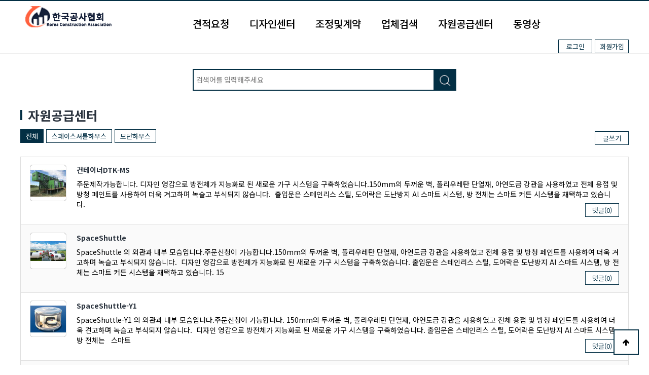

--- FILE ---
content_type: text/html; charset=utf-8
request_url: https://qkr.kr/bbs/board.php?bo_table=free&wr_id=18
body_size: 6134
content:
<!doctype html>
<html lang="ko">
<head>
<meta charset="utf-8">
<meta name="viewport" id="meta_viewport" content="width=device-width,initial-scale=1.0">
<meta name="HandheldFriendly" content="true">
<meta name="format-detection" content="telephone=no">
<meta http-equiv="imagetoolbar" content="no">
<meta http-equiv="X-UA-Compatible" content="IE=edge">
<meta name="description" content="인테리어, 건축건설, 디자이너들의 모임 qkr.kr">
<link rel="shortcut icon" href="https://qkr.kr/favicon.ico">
<link rel="canonical" href="https://qkr.kr">
<meta property="og:type" content="website"> 
<meta property="og:title" content="한국공사그룹 운영자협회 한공협">
<meta property="og:description" content="인테리어, 건축건설, 디자이너들의 모임 qkr.kr">
<meta property="og:image" content="https://qkr.kr/img/logo2023.png">
<meta property="og:url" content="https://qkr.kr/">
<meta name="twitter:card" content="summary">
<meta name="twitter:title" content="한국공사그룹 운영자협회 한공협">
<meta name="twitter:description" content="인테리어, 건축건설, 디자이너들의 모임 qkr.kr">
<meta name="twitter:image" content="https://qkr.kr/">
<meta name="twitter:domain" content="qkr.kr">
<title>한공협 - 한국공사그룹운영자협회 정보포털</title>
<link rel="stylesheet" href="https://www.qkr.kr/theme/basic/css/css.css">
<link rel="stylesheet" href="https://qkr.kr/js/font-awesome/css/font-awesome.min.css?ver=2303229">
<link rel="stylesheet" href="https://qkr.kr/theme/basic/css/default.css?ver=2303229">
<!--[if lte IE 8]>
<script src="https://qkr.kr/js/html5.js"></script>
<![endif]-->
<script>
// 자바스크립트에서 사용하는 전역변수 선언
var g5_url       = "https://qkr.kr";
var g5_bbs_url   = "https://qkr.kr/bbs";
var g5_is_member = "";
var g5_is_admin  = "";
var g5_is_mobile = "";
var g5_bo_table  = "";
var g5_sca       = "";
var g5_editor    = "";
var g5_cookie_domain = "";
</script>

<script src="https://qkr.kr/js/jquery-1.12.4.min.js?ver=2304171"></script>
<script src="https://qkr.kr/js/jquery-migrate-1.4.1.min.js?ver=2304171"></script>
<script src="https://qkr.kr/js/jquery.menu.js?ver=2304171"></script>
<script src="https://qkr.kr/js/common.js?ver=2304171"></script>
<script src="https://qkr.kr/js/wrest.js?ver=2304171"></script>
<script src="https://qkr.kr/js/placeholders.min.js?ver=2304171"></script>
<script src="/js/js.js"></script>
</head>
<body>
<div id="wrap">
	<div class="header">
		<div class="wct clearfix">
			<a href="/" class="logo"><img src="/img/logo2023.png" alt=""></a>
			<ul class="gnb clearfix">
									<li><a href="/bbs/board.php?bo_table=tmenu1">견적요청</a></li>
									<li><a href="/bbs/board.php?bo_table=tmenu2">디자인센터</a></li>
									<li><a href="/bbs/board.php?bo_table=tmenu3">조정및계약</a></li>
									<li><a href="/bbs/board.php?bo_table=tmenu4">업체검색</a></li>
									<li><a href="/bbs/board.php?bo_table=free">자원공급센터</a></li>
									<li><a href="/bbs/board.php?bo_table=video">동영상</a></li>
						</ul><!--gnb-->
			<ul class="login clearfix">
								<li><a href="https://qkr.kr/bbs/login.php">로그인</a></li>
					<li><a href="https://qkr.kr/bbs/register_form.php">회원가입</a></li>
						</ul><!--login-->
			<div class="mobile_menu">
				<a href="javascript:void(0)" class="hb_button">모바일버튼</a>
				<div class="mobile_menu_bg">
					<a href="javascript:void(0)" class="menu_close">메뉴닫기</a>
					<ul>
												<li><a href="/bbs/board.php?bo_table=tmenu1">견적요청</a></li>
												<li><a href="/bbs/board.php?bo_table=tmenu2">디자인센터</a></li>
												<li><a href="/bbs/board.php?bo_table=tmenu3">조정및계약</a></li>
												<li><a href="/bbs/board.php?bo_table=tmenu4">업체검색</a></li>
												<li><a href="/bbs/board.php?bo_table=free">자원공급센터</a></li>
												<li><a href="/bbs/board.php?bo_table=video">동영상</a></li>
												<li><a href="https://qkr.kr/bbs/login.php">로그인</a></li>
							<li><a href="https://qkr.kr/bbs/register_form.php">회원가입</a></li>
										</ul>
				</div><!--mobile_menu_bg-->
			</div><!--mobile_menu-->
		</div><!--class="wct"-->
	</div><!--class="header"-->

	<div class="search_div">
		<form name="fsearchbox" method="get" action="https://qkr.kr/bbs/search.php" onsubmit="return fsearchbox_submit(this);" class="search_c1">
			<input type="hidden" name="sfl" value="wr_subject||wr_content">
			<input type="hidden" name="sop" value="and">
			<input type="text" name="stx" id="sch_stx" maxlength="20" placeholder="검색어를 입력해주세요">
			<a href="javascript:void(0)" class="text_hide">X</a>
			<a href="javascript:void(0)" class="sch_submit">검색</a>
		</form>
		<script>
			function fsearchbox_submit(f)
			{
				var stx = f.stx.value.trim();
				if (stx.length < 2) {
					alert("검색어는 두글자 이상 입력하십시오.");
					f.stx.select();
					f.stx.focus();
					return false;
				}

				// 검색에 많은 부하가 걸리는 경우 이 주석을 제거하세요.
				var cnt = 0;
				for (var i = 0; i < stx.length; i++) {
					if (stx.charAt(i) == ' ')
						cnt++;
				}

				if (cnt > 1) {
					alert("빠른 검색을 위하여 검색어에 공백은 한개만 입력할 수 있습니다.");
					f.stx.select();
					f.stx.focus();
					return false;
				}
				f.stx.value = stx;

				return true;
			}
		</script>
	</div><!--search_div-->
<script>
alert("글이 존재하지 않습니다.\n\n글이 삭제되었거나 이동된 경우입니다.");
document.location.replace("https://qkr.kr/bbs/board.php?bo_table=free");
</script>

<noscript>
<div id="validation_check">
    <h1>다음 항목에 오류가 있습니다.</h1>
    <p class="cbg">
        글이 존재하지 않습니다.<br><br>글이 삭제되었거나 이동된 경우입니다.    </p>
        <div class="btn_confirm">
        <a href="https://qkr.kr/bbs/board.php?bo_table=free">돌아가기</a>
    </div>
    
</div>
</noscript>


</body>
</html>


--- FILE ---
content_type: text/html; charset=utf-8
request_url: https://qkr.kr/bbs/board.php?bo_table=free
body_size: 21883
content:
<!doctype html>
<html lang="ko">
<head>
<meta charset="utf-8">
<meta name="viewport" id="meta_viewport" content="width=device-width,initial-scale=1.0">
<meta name="HandheldFriendly" content="true">
<meta name="format-detection" content="telephone=no">
<meta http-equiv="imagetoolbar" content="no">
<meta http-equiv="X-UA-Compatible" content="IE=edge">
<meta name="description" content="인테리어, 건축건설, 디자이너들의 모임 qkr.kr">
<link rel="shortcut icon" href="https://qkr.kr/favicon.ico">
<link rel="canonical" href="https://qkr.kr">
<meta property="og:type" content="website"> 
<meta property="og:title" content="한국공사그룹 운영자협회 한공협">
<meta property="og:description" content="인테리어, 건축건설, 디자이너들의 모임 qkr.kr">
<meta property="og:image" content="https://qkr.kr/img/logo2023.png">
<meta property="og:url" content="https://qkr.kr/">
<meta name="twitter:card" content="summary">
<meta name="twitter:title" content="한국공사그룹 운영자협회 한공협">
<meta name="twitter:description" content="인테리어, 건축건설, 디자이너들의 모임 qkr.kr">
<meta name="twitter:image" content="https://qkr.kr/">
<meta name="twitter:domain" content="qkr.kr">
<title>한공협 - 한국공사그룹운영자협회 정보포털</title>
<link rel="stylesheet" href="https://www.qkr.kr/theme/basic/css/css.css">
<link rel="stylesheet" href="https://qkr.kr/js/font-awesome/css/font-awesome.min.css?ver=2303229">
<link rel="stylesheet" href="https://qkr.kr/skin/board/qa/style.css?ver=2303229">
<link rel="stylesheet" href="https://qkr.kr/theme/basic/css/default.css?ver=2303229">
<!--[if lte IE 8]>
<script src="https://qkr.kr/js/html5.js"></script>
<![endif]-->
<script>
// 자바스크립트에서 사용하는 전역변수 선언
var g5_url       = "https://qkr.kr";
var g5_bbs_url   = "https://qkr.kr/bbs";
var g5_is_member = "";
var g5_is_admin  = "";
var g5_is_mobile = "";
var g5_bo_table  = "free";
var g5_sca       = "";
var g5_editor    = "";
var g5_cookie_domain = "";
</script>

<script src="https://qkr.kr/js/jquery-1.12.4.min.js?ver=2304171"></script>
<script src="https://qkr.kr/js/jquery-migrate-1.4.1.min.js?ver=2304171"></script>
<script src="https://qkr.kr/js/jquery.menu.js?ver=2304171"></script>
<script src="https://qkr.kr/js/common.js?ver=2304171"></script>
<script src="https://qkr.kr/js/wrest.js?ver=2304171"></script>
<script src="https://qkr.kr/js/placeholders.min.js?ver=2304171"></script>
<script src="/js/js.js"></script>
</head>
<body>
<div id="wrap">
	<div class="header">
		<div class="wct clearfix">
			<a href="/" class="logo"><img src="/img/logo2023.png" alt=""></a>
			<ul class="gnb clearfix">
									<li><a href="/bbs/board.php?bo_table=tmenu1">견적요청</a></li>
									<li><a href="/bbs/board.php?bo_table=tmenu2">디자인센터</a></li>
									<li><a href="/bbs/board.php?bo_table=tmenu3">조정및계약</a></li>
									<li><a href="/bbs/board.php?bo_table=tmenu4">업체검색</a></li>
									<li><a href="/bbs/board.php?bo_table=free">자원공급센터</a></li>
									<li><a href="/bbs/board.php?bo_table=video">동영상</a></li>
						</ul><!--gnb-->
			<ul class="login clearfix">
								<li><a href="https://qkr.kr/bbs/login.php">로그인</a></li>
					<li><a href="https://qkr.kr/bbs/register_form.php">회원가입</a></li>
						</ul><!--login-->
			<div class="mobile_menu">
				<a href="javascript:void(0)" class="hb_button">모바일버튼</a>
				<div class="mobile_menu_bg">
					<a href="javascript:void(0)" class="menu_close">메뉴닫기</a>
					<ul>
												<li><a href="/bbs/board.php?bo_table=tmenu1">견적요청</a></li>
												<li><a href="/bbs/board.php?bo_table=tmenu2">디자인센터</a></li>
												<li><a href="/bbs/board.php?bo_table=tmenu3">조정및계약</a></li>
												<li><a href="/bbs/board.php?bo_table=tmenu4">업체검색</a></li>
												<li><a href="/bbs/board.php?bo_table=free">자원공급센터</a></li>
												<li><a href="/bbs/board.php?bo_table=video">동영상</a></li>
												<li><a href="https://qkr.kr/bbs/login.php">로그인</a></li>
							<li><a href="https://qkr.kr/bbs/register_form.php">회원가입</a></li>
										</ul>
				</div><!--mobile_menu_bg-->
			</div><!--mobile_menu-->
		</div><!--class="wct"-->
	</div><!--class="header"-->

	<div class="search_div">
		<form name="fsearchbox" method="get" action="https://qkr.kr/bbs/search.php" onsubmit="return fsearchbox_submit(this);" class="search_c1">
			<input type="hidden" name="sfl" value="wr_subject||wr_content">
			<input type="hidden" name="sop" value="and">
			<input type="text" name="stx" id="sch_stx" maxlength="20" placeholder="검색어를 입력해주세요">
			<a href="javascript:void(0)" class="text_hide">X</a>
			<a href="javascript:void(0)" class="sch_submit">검색</a>
		</form>
		<script>
			function fsearchbox_submit(f)
			{
				var stx = f.stx.value.trim();
				if (stx.length < 2) {
					alert("검색어는 두글자 이상 입력하십시오.");
					f.stx.select();
					f.stx.focus();
					return false;
				}

				// 검색에 많은 부하가 걸리는 경우 이 주석을 제거하세요.
				var cnt = 0;
				for (var i = 0; i < stx.length; i++) {
					if (stx.charAt(i) == ' ')
						cnt++;
				}

				if (cnt > 1) {
					alert("빠른 검색을 위하여 검색어에 공백은 한개만 입력할 수 있습니다.");
					f.stx.select();
					f.stx.focus();
					return false;
				}
				f.stx.value = stx;

				return true;
			}
		</script>
	</div><!--search_div--><!-- 게시판 목록 시작 { -->
<div class="content wct clearfix">
	<div class="page_left">
		<h2 class="sub_lf_tt">자원공급센터</h2>
						<ul class="left_menu">
					<li><a href="https://qkr.kr/bbs/board.php?bo_table=free" id="bo_cate_on">전체</a></li><li><a href="https://qkr.kr/bbs/board.php?bo_table=free&amp;sca=%EC%8A%A4%ED%8E%98%EC%9D%B4%EC%8A%A4%EC%85%94%ED%8B%80%ED%95%98%EC%9A%B0%EC%8A%A4">스페이스셔틀하우스</a></li><li><a href="https://qkr.kr/bbs/board.php?bo_table=free&amp;sca=%EB%AA%A8%EB%8D%98%ED%95%98%EC%9A%B0%EC%8A%A4">모던하우스</a></li>				</ul>
			</div><!--page_left-->
	<div class="page_right">
		<h2 class="bd_tt">전체</h2>
		<p class="wrp"><a href="" class="write_button">글쓰기</a></p>
				<ul class="bd_list">
						<li>
					<a href="https://qkr.kr/bbs/board.php?bo_table=free&amp;wr_id=14" class="clearfix">
						<span class="bd_cate">댓글(0)</span>
						<span class="bd_img"><img src="https://qkr.kr/data/editor/2308/thumb-a16a52f10ef0ea43910b32c568fc0953_1692940867_7304_70x70.jpg" alt=""></span>						<div class="bd_ct">
							<h4 class="bdtt">
															컨테이너DTK-MS							</h4>
							<p class="p1 p11">주문제작가능합니다.&nbsp;디자인 영감으로 방전체가 지능화로 된 새로운 가구 시스템을 구축하였습니다.150mm의 두꺼운 벽, 폴리우레탄 단열재, 아연도금 강관을 사용하였고 전체 용접 및 방청 페인트를 사용하여 더욱 겨고하며 녹슬고 부식되지 않습니다.&nbsp;&nbsp;출입문은 스테인리스 스틸, 도어락은 도난방지 Al 스마트 시스템, 방 전체는 스마트 커튼 시스템을 채택하고 있습니다.&nbsp;</p>
						</div>
					</a>
				</li>
						<li>
					<a href="https://qkr.kr/bbs/board.php?bo_table=free&amp;wr_id=12" class="clearfix">
						<span class="bd_cate">댓글(0)</span>
						<span class="bd_img"><img src="https://qkr.kr/data/editor/2308/thumb-d7a1023b3c03db5720675f76f5a9d0c6_1692928432_4726_70x70.jpg" alt=""></span>						<div class="bd_ct">
							<h4 class="bdtt">
															SpaceShuttle							</h4>
							<p class="p1 p11">SpaceShuttle 의 외관과 내부 모습입니다.주문신청이 가능합니다.150mm의 두꺼운 벽, 폴리우레탄 단열재, 아연도금 강관을 사용하였고 전체 용접 및 방청 페인트를 사용하여 더욱 겨고하며 녹슬고 부식되지 않습니다.&nbsp;&nbsp;디자인 영감으로 방전체가 지능화로 된 새로운 가구 시스템을 구축하였습니다.&nbsp;출입문은 스테인리스 스틸, 도어락은 도난방지 Al 스마트 시스템, 방 전체는 스마트 커튼 시스템을 채택하고 있습니다.&nbsp;15</p>
						</div>
					</a>
				</li>
						<li>
					<a href="https://qkr.kr/bbs/board.php?bo_table=free&amp;wr_id=11" class="clearfix">
						<span class="bd_cate">댓글(0)</span>
						<span class="bd_img"><img src="https://qkr.kr/data/editor/2308/thumb-d7a1023b3c03db5720675f76f5a9d0c6_1692928110_9585_70x70.jpg" alt=""></span>						<div class="bd_ct">
							<h4 class="bdtt">
															SpaceShuttle-Y1							</h4>
							<p class="p1 p11">SpaceShuttle-Y1 의 외관과 내부 모습입니다.주문신청이 가능합니다.&nbsp;150mm의 두꺼운 벽, 폴리우레탄 단열재, 아연도금 강관을 사용하였고 전체 용접 및 방청 페인트를&nbsp;사용하여 더욱 견고하며 녹슬고 부식되지 않습니다.&nbsp;&nbsp;디자인 영감으로 방전체가 지능화로 된 새로운 가구 시스템을 구축하였습니다.&nbsp;출입문은 스테인리스 스틸, 도어락은 도난방지 Al 스마트 시스템, 방 전체는&nbsp;&nbsp; 스마트 </p>
						</div>
					</a>
				</li>
						<li>
					<a href="https://qkr.kr/bbs/board.php?bo_table=free&amp;wr_id=10" class="clearfix">
						<span class="bd_cate">댓글(0)</span>
						<span class="bd_img"><img src="https://qkr.kr/data/editor/2308/thumb-a16a52f10ef0ea43910b32c568fc0953_1692927432_6617_70x70.jpg" alt=""></span>						<div class="bd_ct">
							<h4 class="bdtt">
															SpaceShuttle-GX5							</h4>
							<p class="p1 p11">SpaceShuttle-GX5 의 외관과 내부 모습입니다.주문신청이 가능합니다.&nbsp;&nbsp;디자인 영감으로 방전체가 지능화로 된 새로운 가구 시스템을 구축하였습니다.&nbsp;출입문은 스테인리스 스틸, 도어락은 도난방지 Al 스마트 시스템, 방 전체는&nbsp;&nbsp; 스마트 커튼 시스템을 채택하고 있습니다.&nbsp;150mm의 두꺼운 벽, 폴리우레탄 단열재, 아연도금 강관을 사용하였고&nbsp;전체 용접 및 방청 페인트를&nbsp;사용하</p>
						</div>
					</a>
				</li>
						<li>
					<a href="https://qkr.kr/bbs/board.php?bo_table=free&amp;wr_id=9" class="clearfix">
						<span class="bd_cate">댓글(0)</span>
						<span class="bd_img"><img src="https://qkr.kr/data/editor/2308/thumb-fccb4fff36f4230403a62487ea7741ea_1692687151_4553_70x70.jpg" alt=""></span>						<div class="bd_ct">
							<h4 class="bdtt">
															애플하우스-A6							</h4>
							<p class="p1 p11">주문신청이 가능합니다.&nbsp;&nbsp;출입문은 스테인리스 스틸, 도어락은 도난방지 Al 스마트 시스템, 방 전체는&nbsp;&nbsp; 스마트 커튼 시스템을 채택하고 있습니다.&nbsp;150mm의 두꺼운 벽, 폴리우레탄 단열재, 아연도금 강관을 사용하였고&nbsp;전체 용접 및 방청 페인트를&nbsp;사용하여 더욱 견고하며 녹슬고 부식되지 않습니다.디자인 감으로 방전체가 지능화로 된 새로운 가구 시스템을 구축하였습니다.&nbsp;</p>
						</div>
					</a>
				</li>
						<li>
					<a href="https://qkr.kr/bbs/board.php?bo_table=free&amp;wr_id=8" class="clearfix">
						<span class="bd_cate">댓글(0)</span>
						<span class="bd_img"><img src="https://qkr.kr/data/editor/2308/thumb-fccb4fff36f4230403a62487ea7741ea_1692686421_6932_70x70.jpg" alt=""></span>						<div class="bd_ct">
							<h4 class="bdtt">
															애플하우스-A9							</h4>
							<p class="p1 p11">주문신청이 가능합니다.&nbsp;방음, 단열, 보온, 내방풍, 내진, 등 안전설계를 했습니다.플로어 윈도우는 강화 중공 유리로 별하늘에 있는&nbsp;꿈의 체험을 실현하였습니다.&nbsp;디자인 영감으로 방전체가 지능화로 된 새로운 가구&nbsp;시스템을 구축하였습니다.150mm의 두꺼운 벽, 폴리우레탄 단열재, 아연도금 강관을 사용하였고 전체 용접 및&nbsp;방청 페인트를 사용하여 더욱 겨고하며 녹슬고 부식되지 않습니다.&nbsp;&nbsp;출입문은</p>
						</div>
					</a>
				</li>
						<li>
					<a href="https://qkr.kr/bbs/board.php?bo_table=free&amp;wr_id=7" class="clearfix">
						<span class="bd_cate">댓글(0)</span>
						<span class="bd_img"><img src="https://qkr.kr/data/editor/2308/thumb-fccb4fff36f4230403a62487ea7741ea_1692686078_5058_70x70.jpg" alt=""></span>						<div class="bd_ct">
							<h4 class="bdtt">
															애플하우스-A12							</h4>
							<p class="p1 p11">주문신청이 가능합니다.&nbsp;&nbsp;방음, 단열, 보온, 내방풍, 내진, 등 안전설계를 했습니다.플로어 윈도우는 강화 중공 유리로 별하늘에 있는&nbsp;꿈의 체험을 실현하였습니다.&nbsp;디자인 영감으로 방전체가 지능화로 된 새로운 가구&nbsp;시스템을 구축하였습니다.150mm의 두꺼운 벽, 폴리우레탄 단열재, 아연도금 강관을 사용하였고 전체 용접 및&nbsp;방청 페인트를 사용하여 더욱 겨고하며 녹슬고 부식되지 않습니다.&nbsp;&nbs</p>
						</div>
					</a>
				</li>
						<li>
					<a href="https://qkr.kr/bbs/board.php?bo_table=free&amp;wr_id=6" class="clearfix">
						<span class="bd_cate">댓글(0)</span>
						<span class="bd_img"><img src="https://qkr.kr/data/editor/2308/thumb-fccb4fff36f4230403a62487ea7741ea_1692675107_4311_70x70.jpg" alt=""></span>						<div class="bd_ct">
							<h4 class="bdtt">
															인기짱-스페이스셔틀하우스							</h4>
							<p class="p1 p11">270° 파노라마 플로어 윈도우는 강화 중공 유리로 별하늘에 있는 꿈의 체험을 실현하였습니다.&nbsp;과학기술 지능으로 제작한 모델은 과학기술과 우주선을 디자인 영감으로 방전체가 지능화로 된 새로운 가구 시스템을 구축하였습니다.&nbsp;방음, 단열, 보온, 내풍, 내진&nbsp;사용수명이 50년에 이르며 150mm의 두꺼운 벽, 폴리우레탄 단열재, 아연도금 강관을 사용하였고 전체 용접 및 방청 페인트를 사용하여 더욱 겨고하며 녹슬고 부식되지 않습니다</p>
						</div>
					</a>
				</li>
						<li>
					<a href="https://qkr.kr/bbs/board.php?bo_table=free&amp;wr_id=5" class="clearfix">
						<span class="bd_cate">댓글(0)</span>
						<span class="bd_img"><img src="https://qkr.kr/data/editor/2308/thumb-fccb4fff36f4230403a62487ea7741ea_1692674284_7151_70x70.jpg" alt=""></span>						<div class="bd_ct">
							<h4 class="bdtt">
															SpaceShuttle-Y5							</h4>
							<p class="p1 p11">SpaceShuttle-Y7 의 외관과 내부 모습입니다.주문신청이 가능합니다.&nbsp;설치하는 지역에 맞게,&nbsp; &nbsp;방음, 단열, 보온, 내방풍, 내진, 등 안전설계를 했습니다.플로어 윈도우는 강화 중공 유리로 별하늘에 있는&nbsp;꿈의 체험을 실현하였습니다.&nbsp;디자인 영감으로 방전체가 지능화로 된 새로운 가구&nbsp;시스템을 구축하였습니다.150mm의 두꺼운 벽, 폴리우레탄 단열재, 아연도금 강관을 사용하였고 전체 용접 및&</p>
						</div>
					</a>
				</li>
						<li>
					<a href="https://qkr.kr/bbs/board.php?bo_table=free&amp;wr_id=4" class="clearfix">
						<span class="bd_cate">댓글(0)</span>
						<span class="bd_img"><img src="https://qkr.kr/data/editor/2308/thumb-01361ccbbd82f917fdf2b3e860e49e57_1692611843_2766_70x70.jpg" alt=""></span>						<div class="bd_ct">
							<h4 class="bdtt">
															SpaceShuttle-Y7							</h4>
							<p class="p1 p11">SpaceShuttle-Y7&nbsp;의 외관과 내부 모습입니다.&nbsp;주문신청이 가능합니다.150mm의 두꺼운 벽, 폴리우레탄 단열재, 아연도금 강관을 사용하였고 전체 용접 및&nbsp;방청 페인트를 사용하여 더욱 겨고하며 녹슬고 부식되지 않습니다.&nbsp;&nbsp;출입문은 스테인리스 스틸, 도어락은 도난방지 Al 스마트 시스템,&nbsp;방 전체는 스마트 커튼 시스템을 채택하고 있습니다.&nbsp;&nbsp;설치하는 지역에 맞게,&nbsp; </p>
						</div>
					</a>
				</li>
						<li>
					<a href="https://qkr.kr/bbs/board.php?bo_table=free&amp;wr_id=3" class="clearfix">
						<span class="bd_cate">댓글(0)</span>
						<span class="bd_img"><img src="https://qkr.kr/data/editor/2308/thumb-01361ccbbd82f917fdf2b3e860e49e57_1692610940_5573_70x70.jpg" alt=""></span>						<div class="bd_ct">
							<h4 class="bdtt">
															SpaceShuttle-Z5							</h4>
							<p class="p1 p11">SpaceShuttle-Z5 외관과 내부 모습입니다.주문신청이 가능합니다.&nbsp;150mm의 두꺼운 벽, 폴리우레탄 단열재, 아연도금 강관을 사용하였고 전체 용접 및&nbsp;방청 페인트를 사용하여 더욱 겨고하며 녹슬고 부식되지 않습니다.&nbsp;&nbsp;출입문은 스테인리스 스틸, 도어락은 도난방지 Al 스마트 시스템,&nbsp;방 전체는 스마트 커튼 시스템을 채택하고 있습니다.&nbsp;&nbsp;설치하는 지역에 맞게,&nbsp; &nbsp;방</p>
						</div>
					</a>
				</li>
						<li>
					<a href="https://qkr.kr/bbs/board.php?bo_table=free&amp;wr_id=2" class="clearfix">
						<span class="bd_cate">댓글(0)</span>
						<span class="bd_img"><img src="https://qkr.kr/data/editor/2308/thumb-01361ccbbd82f917fdf2b3e860e49e57_1692602280_9948_70x70.png" alt=""></span>						<div class="bd_ct">
							<h4 class="bdtt">
															SpaceShuttle-Z7							</h4>
							<p class="p1 p11">SpaceShuttle-Z7 의 외관과 내부 모습입니다.주문신청이 가능합니다..플로어 윈도우는 강화 중공 유리로 별하늘에 있는&nbsp;꿈의 체험을 실현하였습니다.150mm의 두꺼운 벽, 폴리우레탄 단열재, 아연도금 강관을 사용하였고 전체 용접 및&nbsp;방청 페인트를 사용하여 더욱 겨고하며 녹슬고 부식되지 않습니다.&nbsp;&nbsp;출입문은 스테인리스 스틸, 도어락은 도난방지 Al 스마트 시스템,&nbsp;방 전체는 스마트 커튼 시스템을 채택하고</p>
						</div>
					</a>
				</li>
				</ul>
	</div><!--page_right-->
</div>
<!-- 페이지 -->
<div class="page_box wct">
	</div>
<!-- 페이지 -->	<!--
	<div class="footer">
		<div class="wct clearfix">
			<p class="ft_logo"><img src="/img/logo2023.png" alt=""></p>
			<div class="finfo1">
				<p class="p1 p3">상호명 : 한국 공사그룹 운영자협회</p>
				<p class="p1">서울센터 : 서울특별시 강남구 영동대로 602, 6층 G191 (삼성동 미켈란 107)</p>
				<p class="p1">안양센터 : 경기도 안양시 만안구 예술공원로 79 (대산빌딩 4층)</p>
				<p class="p1 p3">사업자등록번호 : 208-82-69346</p>
				<p class="p1 p3">대표이사 : 이 재 천</p>
				<p class="p1">이메일 : qkr@qkr.kr</p>
			</div>
			<div class="tell">
				<p class="p1">상담 문의 : 24시간</p>
				<p class="p2">대표 전화 : 1600-1102</p>
				<p class="p2">서울 강남 : 02-555-5548</p>
				<p class="p2">서울 서부 : 02-761-0700</p>
				<p class="p2">경기 남부 : 031-473-0077</p>
				<p class="p2">경기 서부 : 031-901-1996</p>
				<p class="p2">인천 부천 : 032-761-0702</p>
			</div>
		</div>
	</div>
	-->
	<div class="ft2024">
		<div class="wct clearfix">
			<p class="phone1">1600-1102</p>
			<p class="p1">24시간</p>
			<ul class="list1 clearfix">
				<li><a href="">이용약관</a></li>
				<li><a href="">개인정보처리방침</a></li>
				<li><a href="">위치기반 서비스 이용약관</a></li>
				<li><a href="">사업자 정보확인</a></li>
			</ul>
			<p class="p2">한국공사그룹운영자협회는 통신판매중개자로서 통신판매의 당사자가 아니며 개별 판매자가 제공하는 서비스에 대한 이행, 계약사항 등과 관련한 의무와 책임은 거래당사자에게 있습니다.</p>
			<p class="p2 p3 p5">상호명: 한국 공사그룹 운영자협회</p>
			<p class="p2 p3">서울센터: 서울특별시 강남구 영동대로 602, 6층 G191 (삼성동 미켈란 107)</p>
			<p class="p2 p3">안양센터: 경기도 안양시 만안구 예술공원로 79 (대산빌딩 4층)</p>
			<p class="p2 p3">사업자등록번호: 208-82-69346</p>
			<p class="p2 p3">대표이사: 이 재 천</p>
			<p class="p2 p3">이메일: qkr@qkr.kr</p>
			<div class="right">
				<p class="p4">대표 전화 : 1600-1102</p>
				<p class="p4">서울 강남 : 02-555-5548</p>
				<p class="p4">서울 서부 : 02-761-0700</p>
				<p class="p4">경기 남부 : 031-473-0077</p>
				<p class="p4">경기 서부 : 031-901-1996</p>
				<p class="p4">인천 부천 : 032-761-0702</p>

				<ul class="sns clearfix">
					<li><a href=""><img src="/img/icon-footer-sns-facebook.svg" alt=""></a></li>
					<li><a href=""><img src="/img/icon-footer-sns-instagram.svg" alt=""></a></li>
					<li><a href=""><img src="/img/icon-footer-sns-naverblog.svg" alt=""></a></li>
					<li><a href=""><img src="/img/icon-footer-sns-naverpost.svg" alt=""></a></li>
					<li><a href=""><img src="/img/icon-footer-sns-tistory.svg" alt=""></a></li>
				</ul>
			</div>
		</div>
	</div>

</div><!--id="wrap"-->

<button type="button" id="top_btn">
	<i class="fa fa-arrow-up" aria-hidden="true"></i><span class="sound_only">상단으로</span>
</button>
<script>
$(function() {
	$("#top_btn").on("click", function() {
		$("html, body").animate({scrollTop:0}, '500');
		return false;
	});
});
</script>


</body>
</html>

<!-- 사용스킨 : qa -->


--- FILE ---
content_type: text/css
request_url: https://www.qkr.kr/theme/basic/css/css.css
body_size: 16480
content:
@import url('https://fonts.googleapis.com/css2?family=Noto+Sans+KR:wght@100;300;400;500;700;900&display=swap');
*{margin: 0;padding: 0;text-decoration: none;list-style: none; font-family: 'Noto Sans KR', sans-serif; font-size: 14px; font-weight : 400; color : #000;}
body{background: #fff;}
.header{border-top: 2px solid #032f44; border-bottom: 1px solid #eee;}
.wct, #bo_w{width: 1500px; margin: 0 auto;}
.clearfix:after{content: ''; display: block; font-size: 0px; line-height: 0px; height: 0px; overflow: hidden; clear: both;}
img{vertical-align: middle;}


.pdt20{padding-top: 20px;}

#wrap{width: 100%; min-width: 1500px;}
/*.logo{display: block; line-height: 100%; font-size: 16px; font-weight: 700; text-align: right; color: #032f44; padding: 20px 0px 0px 75px; margin-bottom: 10px; float: left; background: url('/logo.png') no-repeat left bottom;}*/
.logo{display: block; float: left; padding: 10px; font-size: 0px; overflow: hidden;}
.logo img{width: 100%;}
.gnb{float: left; margin: 30px 0px 12px 150px;}
.gnb > li{float: left; margin-right: 40px;}
.gnb > li > a{font-size: 20px; font-weight: 500;}
.login{float: right; margin-top: 5px;}
.login > li{float: left; margin-left: 5px;}
.login > li a{display: block; text-align: center; width: 65px; height: 25px; line-height: 25px; border: 1px solid #032f44; color: #032f44; font-size: 13px;}
.login > li a.resister{color: red;}

.header .wct{position: relative;}
.header .mobile_menu{position: absolute; right: 0px; top: 21px; display: none;}
.hb_button{display: block; overflow: hidden; line-height: 0px; font-size: 0px; width: 18px; height: 16px; background: url('/img/momenu.png') no-repeat 0 0;}

.mobile_menu_bg{position: fixed; left: 0px; top: 0px; width: 100%; min-height: 100%; background: url('/img/mmn_bg.png') repeat 0 0; z-index: 99; display: none;}
.menu_close{display: block; position: fixed; left: 0px; top: 5px; z-index: 999; width: 32px; height: 32px; font-size: 0px; line-height: 0px; overflow: hidden; background: url('/img/moclose.png') no-repeat 0 0;}
.mobile_menu_bg ul{padding-right: 3%; padding-top: 25px;}
.mobile_menu_bg ul li{text-align: right;}
.mobile_menu_bg ul li a{color: yellow; font-size: 20px; display: block; margin: 5px 0px;}

.search_div{margin: 30px auto 0; width: 520px; box-sizing: border-box; border: 2px solid #032f44; padding-right: 43px; background: #fff; position: relative;}
.search_div #sch_stx{display: block; border: 0px; outline: none; width: 100%; height: 39px; line-height: 39px; box-sizing: border-box; padding: 5px;}
.sch_submit{display: block; font-size: 0px; line-height: 0px; overflow: hidden; width: 43px; height: 41px; background: url('/img/sbutton.gif') no-repeat 0 0; position: absolute; right: 0px; top: 0px;}
.text_hide{display: none;}

.content, .register{padding-top: 30px;}

.info_list{border-top: 1px solid #dfdfdf;}
.info_list li{border: 1px solid #dfdfdf; border-top: 0px; padding: 7px 18px;}
.info_list li:nth-child(even){background: #fafafa;}
.info_list li a{display: block; position: relative;}
.info_list li .p1{font-size: 14px; color: #29323d; line-height: 20px; white-space: nowrap; text-overflow: ellipsis; overflow: hidden; font-weight: 700; margin-bottom: 8px;}
.info_list li .p2{font-size: 13px; color: #555; line-height: 130%; padding: 0px 80px 0px 0px; overflow: hidden; height: 80px;}
.info_list li .p3{text-align: center; position: absolute; top: 30px; right: 0px;}
.info_list li .p3 img{border-radius: 5px; overflow: hidden; width: 70px; height: 70px;}
.info_list li .p4{font-size: 13px; color: #666;}
.info_box{float: left; width: calc(50% - 20px); position: relative; margin-bottom: 20px;}
.video_box{position: relative; margin-bottom: 20px;}
.info_box:nth-child(even){float: right;}
.main_tt{font-size: 17px; color: #383838; padding-left: 15px; background: url('/img/tt_bg.gif') no-repeat 0px 6px; font-weight: 700; margin-bottom: 20px;}
.more_link{display: block; box-sizing: border-box; width: 75px; height: 28px; line-height: 28px; padding-left: 10px; color: #032f44; font-weight: 700; background: url('/img/mote_bg.gif') no-repeat 0 0; position: absolute; right: 0px; top: 0px;}

.footer{padding: 20px 0; border-top: 1px solid #eee; margin-top: 30px;}
.ft_logo{float: left;}
.logo_text{float: left; text-align: right; padding-left: 5px; font-size: 16px; font-weight: 700; line-height: 100%; color: #032f44;}
.finfo1{float: left; margin-left: 30px;}
.finfo1 .p1{font-size: 13px; color: #777;}
.tell{float: right;}
.tell .p1{font-size: 14px; font-weight: 500; color: #000; margin-bottom: 10px;}

.video_list li{float: left; width: 25%; box-sizing:border-box; padding: 3px;}
.video_list li iframe{display: block; width: 100%;}

.page_left{/*margin-top: 25px; */width: 157px; float: left;}
.page_left > h2{background: url('/img/icon2.gif') no-repeat left center; font-size: 25px; font-weight: 700; color: #29323d; padding-left: 15px;}
.left_menu{margin-top: 30px;}
.left_menu a{display: block; font-size: 15px; color: #383838; padding: 16px 3px; font-weight: 700; border-top: 1px solid #b7b7b7; position: relative;}
.left_menu a strong{font-size: 15px; color: #383838; font-weight: 700;}
.page_right{width: 1300px; float: right;}
.bd_tt{font-size: 23px; color: #29323d; font-weight: 700; padding: 0px 5px 1px; border-bottom: 4px solid #032f44; display: inline-block;}
.sound_only{display: none;}
/*#bo_cate_on:after{content: ''; font-size: 0px; line-height: 0px; display: block; overflow: hidden; height: 3px; background: #032f44; position: absolute; bottom: 0px; left: 0px; width: 100%;}*/
#bo_cate_on, .sch_on{color: #fff !important; background: #032f44 !important; text-align: center !important;}
.cnt_cmt{display: inline-block; margin-left: 3px; font-size: inherit; color: #000;}
.sch_on .cnt_cmt, .sch_on strong{color: #fff !important;}
.bd_list{border-top: 1px solid #dfdfdf; margin-top: 27px;}
.bd_list > li{border: 1px solid #dfdfdf; border-top: 0px; padding: 15px 18px 30px;}
.bd_list > li > a{display: block; position: relative;}
.bd_list > li > a .bd_cate{display: block; position: absolute; right: 0px; bottom: -15px; text-align: center; width: 65px; height: 25px; line-height: 25px; border: 1px solid #032f44; color: #032f44; font-size: 13px; background: #fff;}
.bd_list > li > a .bd_img{display: block; width: 70px; height: 70px; overflow: hidden; border-radius: 5px; border: 1px solid #dfdfdf; background: #383838; float: left;}
.bd_list > li > a .bd_img img{vertical-align: top;}
.bd_list .bd_ct{float: left; margin-left: 20px; width: calc(100% - 92px);}
.bd_list .bd_ct .bdtt{white-space: nowrap; text-overflow: ellipsis; overflow: hidden; font-size: 14px; color: #29323d; line-height: 20px; font-weight: 700; margin-bottom: 8px;}
/*.bd_list .bd_ct .p1{height: 90px;}*/
/*.bd_list > li.e2{background: #fafafa;}*/
.bd_list > li:nth-child(even){background: #fafafa;}
#wr_content{padding: 5px; box-sizing: border-box;}

.chatbot_menu > li{float: left; margin: 0px 5px 5px 0px;}
.chatbot_menu > li a{display: block; text-align: center; padding: 0px 10px; height: 25px; line-height: 25px; border: 1px solid #032f44; color: #032f44; font-size: 13px;}
.chatbot_menu > li.on a, .chatbot_menu > li a:hover{color: #fff; background: #032f44;}
.chatbot_menu_mo{display: none;}

.chatbot_lists{margin-top: 30px;}
.chatbot_lists .info_list li .p2{height: 50px;}
.chatbot_lists .info_list li .p3{top: 13px;}
.prbox .bd_list > li > a .bd_cate{bottom: auto; top: 0px; width: 80px;}
.prbox .bd_list > li{padding: 15px 18px;}

.bd_list .bd_ct .p11{height: auto;}
.write_button{display: block; text-align: center; width: 65px; height: 25px; line-height: 25px; border: 1px solid #032f44; color: #032f44; font-size: 13px;}
.wrp{float: right; padding-top: 20px;}

.gall_ul a{display: block;}
.gall_ul img{width: 100%;}

.kimg_box{text-align: center; margin-top: 15px; margin-bottom: 15px;}
.kimg_box img{max-width: 100%;}
.mnicon{font-size: 18px; color: #29323d; font-weight: 500; padding: 5px 0px 5px 20px; background: url('/kakao/images/menuicon.png') no-repeat 0px 10px;}
.bd_list0720{margin-bottom: 20px;}
.ktext_box{padding: 12px 16px; background: #fafafa; font-size: 14px; color: #555; margin-bottom: 15px; border-radius: 5px;}
.youtube_list{border-top: 0px;}
.youtube_list li{float: left; width: calc(100% / 3); border: 0px; box-sizing: border-box; padding: 3px;}
.youtube_list > li > a{width: 100%; overflow: hidden;}
.youtube_list img{/*width: 360px; height: 202px;*/width: 100%; height: 100%; transition: all 0.6s; -moz-transition: all 0.6s; -webkit-transition: all 0.6s; -o-transition: all 0.6s;}
.youtube_list img:hover{transform: scale(1.4); -ms-transform: scale(1.4); -o-transform: scale(1.4); -moz-transform: scale(1.4); webkit-transform: scale(1.4);}
.youtube_list > li > a .bd_cate{right: auto; bottom: auto; left: 0px; top: 0px; z-index: 999;}
.youtube_list > li > a p{background: url('/img/content2bg.gif') repeat 0 0;position: absolute; bottom: 0px; left: 0px; width: 100%; color: #fff; white-space: nowrap; text-overflow: ellipsis; overflow: hidden; text-align: center; font-size: 13px; box-sizing: border-box; padding: 3px 5px;}

.full_input{box-sizing: border-box;}
.write_div22{min-width: 640px;}
.wt_box31{overflow-x: scroll;}
.cke_sc{display: none;}
.ppp31{margin-bottom: 3px; color: #aaa; display: none;}

.cmt_contents img{max-width: 100%; vertical-align: top;}

.kxr li{float: left; width: 25%; text-align: center; padding: 2px; box-sizing: border-box;}
.kxr li a{display: block; width: 100%; overflow: hidden;}
.kxr li a img{width: 100%; height: 100%; vertical-align: top; transition: all 0.6s; -moz-transition: all 0.6s; -webkit-transition: all 0.6s; -o-transition: all 0.6s;}
.kxr li a img:hover{transform: scale(1.4); -ms-transform: scale(1.4); -o-transform: scale(1.4); -moz-transform: scale(1.4); webkit-transform: scale(1.4);}

.wr_pgg{color: red; margin-bottom: -15px; margin-top: 10px;}

#bo_v_con *{text-align: center;}
#bo_v_con img{margin-bottom: 3px;}

.ft2024{padding: 15px 0px 35px; border-top: 1px solid #e1e1e1; margin-top: 35px;}
.ft2024 .phone1{font-size: 18px; font-weight: 700; color: #032f44;}
.ft2024 .p1{color: #737373; font-size: 16px; margin-top: 2px;}
.ft2024 .list1{margin-top: 10px;}
.ft2024 .list1 li{float: left; margin-right: 30px;}
.ft2024 .list1 li a{color: #737373; font-size: 13px;}
.ft2024 .p2{color: #737373; font-size: 13px; width: 780px; margin-top: 10px;}
.ft2024 .p3{margin-top: 2px;}
.ft2024 .right{position: absolute; right: 0px; top: 0px;}
.ft2024 .p4{color: #737373; font-size: 13px; margin-bottom: 5px;}
.ft2024 .wct{position: relative;}
.ft2024 .right .sns{margin-top: 30px;}
.ft2024 .right .sns li{float: left; margin-right: 5px;}

.emp{padding-top: 50px;}
.emp h2{background: url('/img/icon2.gif') no-repeat left center; font-size: 25px; font-weight: 700; color: #29323d; padding-left: 15px;}
.emp h3{padding: 0px 0px 7px 20px; border-bottom: 1px solid #000; line-height: 105%; font-size: 18px; font-weight: 700; color: #000; margin-top: 30px; margin-bottom: 20px;}
.emp p{margin-bottom: 5px;}
.emp .tt41{margin-top: 30px;}
.emp h4{font-size: 15px; color: #333; font-weight: 700; padding: 5px 0px 5px 20px; background: url('/img/menu_tt.png') no-repeat 0px 11px;; margin-bottom: 15px;}
.emp h5{font-size: 14px; color: #333; font-weight: 700; margin-bottom: 15px;}
.emp h6{font-size: 13px; color: #333; font-weight: 700; padding-left: 20px; margin-bottom: 5px;}
.emp ul{padding-left: 30px; margin-bottom: 30px;}
.emp ul li{font-size: 13px; font-weight: 500; color: #333; padding: 3px 0px 3px 15px; background: url('/img/empicon1.gif') no-repeat 0px 5px; line-height: 105%;}

.sch_res_title{font-weight: 700;}
.search_li .sch_word{background: #032f44; padding: 0px 3px;}
.bd_tt2{margin-bottom: 20px;}
.search_li{margin-bottom: 50px;}
.search_li p{line-height: 150%;}
.search_li > li{border-bottom: 1px solid #ececec; padding-bottom: 15px; margin-bottom: 15px;}
.searchtt{position: relative;}
.sch_more2{position: absolute; right: 0px; top: 5px;}

.youtube_iframe{width: 100%; height: 100%; border: 0px;}

@media screen and (max-width: 1490px){
	#wrap{min-width: 1200px;}
	.wct, #bo_w{width: 1200px; margin: 0 auto;}
	.video_list li{width: 33.3%;}
	.page_left{float: none; width: 100%; margin-bottom: 15px;}
	.left_menu{margin-top: 10px;}
	.left_menu > li{float: left; margin-right: 5px;}
	.left_menu:after{content: ''; display: block; font-size: 0px; line-height: 0px; height: 0px; overflow: hidden; clear: both;}
	.left_menu a{font-weight: 400; display: inline-block; border-top: 0px; padding: 0px 10px; height: 25px; line-height: 25px; border: 1px solid #032f44; color: #032f44; font-size: 13px; vertical-align: top; background: #fff;}
	.page_right{float: none; width: 100%;}
	#bo_cate_on {
		color: #fff;
		background: #032f44;
		text-align: center;
	}
	.bd_tt{display: none;}
	.searchtt .bd_tt{display: inline-block; font-size: 20px; border-bottom: 2px solid #032f44; padding-bottom: 0px;}
	.wrp{padding-top: 0px; margin-top: -50px;}
}

@media screen and (max-width: 1024px){
	#wrap{min-width: 100%;}
	.wct, #bo_w{width: 96%; margin: 0 auto;}
	.content.wct{padding-top: 10px;}
	/*.header{border: 0px; background: #032f44;}*/
	/*.logo{background: url('/logo11.png') no-repeat left bottom; color: #fff; padding-top: 8px; padding-left: 55px; font-size: 13px;}*/
	.gnb{display: none;}
	.login{display: none;}
	.header .mobile_menu{display: block;}
	.search_div{width: 90%; max-width: 700px; margin-top: 15px;}
	.text_hide{display: block; position: absolute; top: 10px; right: 55px; width: 20px; height: 20px; text-align: center; line-height: 20px; color: #fff; background: #032f44; border-radius: 30px; font-weight: 700;}
	.info_box{width: calc(50% - 10px);}
	.info_list li .p2{height: 115px;}
	.video_list li{width: 50%;}
	.bd_listctm .bd_ct .p1, .bd_list .bd_ct .p1{/*white-space: nowrap; text-overflow: ellipsis; overflow: hidden; */height: auto; display: -webkit-box; -webkit-box-orient: vertical; -webkit-line-clamp: 3; overflow: hidden;}
	/*.bd_listctm > li, .bd_list > li{padding-bottom: 50px;}*/
	.bd_listctm > li > a .bd_cate, .bd_list > li > a .bd_cate{bottom: -40px;}
	.chatbot_menu_mo select{width: 100%; box-sizing: border-box; border: 1px solid #dfdfdf; height: 50px;}
	.chatbot_menu{display: none;}
	.chatbot_menu_mo{display: block;}
	.chatbot_menu_mo .main_tt{margin-top: 15px; margin-bottom: 15px;}
	.bd_list{margin-top: 0px;}
	.prbox .bd_list > li > a .bd_cate{top: -12px; right: -15px;}
	.kxr li{width: calc(100% / 3);}
	.wrp{margin-top: -30px;}
	.page_left{margin-bottom: 35px;}
	.write_button{background: #032f44; color: #fff;}
	.left_menu > li{margin-bottom: 3px;}
	.ft2024 .p2{width: 100%; text-align: center; line-height: 110%;}
	.ft2024 .right{position: static;}
	.ft2024 .list1{text-align: center;}
	.ft2024 .list1 li{float: none; display: inline-block; vertical-align: top; margin: 3px 5px;}
	.ft2024 .phone1{text-align: center;}
	.ft2024 .p1{text-align: center;}
	.ft2024 .p4{text-align: center; margin-bottom: 2px; line-height: 105%;}
	.ft2024 .right{margin-top: 10px;}
	.ft2024 .right .sns{text-align: center; margin-top: 15px;}
	.ft2024 .right .sns li{float: none; display: inline-block; vertical-align: top; margin: 3px 5px;}
	.ft2024 .p5{margin-top: 10px;}
}

@media screen and (max-width: 830px){
	.info_box{float: none !important; width: 100%; margin-bottom: 20px;}
	.main_tt{margin-bottom: 10px;}
	.info_list li .p2{height: auto; padding-bottom: 15px; min-height: 50px;}
	.finfo1{margin-left: 20px;}
	.kxr li{width: 50%;}
	.ft_logo{/*float: none; margin-bottom: 5px;*/display: none;}
}
@media screen and (max-width: 780px){
	.logo_text{display: none;}
	.finfo1{margin-left: 0px; float: none;}
	.tell{float: none; margin-top: 5px;}
	.tell .p1{display: none;}
	.tell p{display: inline-block; margin: 1px 3px; font-size: 13px;}
	.footer{padding: 5px 0px 0px;}
	.finfo1 .p3{display: none;}
}

@media screen and (max-width: 685px){
	.video_list li{width: 100%; padding: 0px; margin-bottom: 8px;}
	.youtube_list li{width: 50%;}
}

@media screen and (max-width: 665px){
	.ppp31{display: block;}
	.kxr li{padding: 0px; width: 100%; float: none; margin: 2px 0px;}
	.sch_more2{position: static;}
}

@media screen and (max-width: 370px){
	.youtube_list li{width: 100%;}
}

--- FILE ---
content_type: text/css
request_url: https://www.qkr.kr/theme/basic/css/css.css
body_size: 16480
content:
@import url('https://fonts.googleapis.com/css2?family=Noto+Sans+KR:wght@100;300;400;500;700;900&display=swap');
*{margin: 0;padding: 0;text-decoration: none;list-style: none; font-family: 'Noto Sans KR', sans-serif; font-size: 14px; font-weight : 400; color : #000;}
body{background: #fff;}
.header{border-top: 2px solid #032f44; border-bottom: 1px solid #eee;}
.wct, #bo_w{width: 1500px; margin: 0 auto;}
.clearfix:after{content: ''; display: block; font-size: 0px; line-height: 0px; height: 0px; overflow: hidden; clear: both;}
img{vertical-align: middle;}


.pdt20{padding-top: 20px;}

#wrap{width: 100%; min-width: 1500px;}
/*.logo{display: block; line-height: 100%; font-size: 16px; font-weight: 700; text-align: right; color: #032f44; padding: 20px 0px 0px 75px; margin-bottom: 10px; float: left; background: url('/logo.png') no-repeat left bottom;}*/
.logo{display: block; float: left; padding: 10px; font-size: 0px; overflow: hidden;}
.logo img{width: 100%;}
.gnb{float: left; margin: 30px 0px 12px 150px;}
.gnb > li{float: left; margin-right: 40px;}
.gnb > li > a{font-size: 20px; font-weight: 500;}
.login{float: right; margin-top: 5px;}
.login > li{float: left; margin-left: 5px;}
.login > li a{display: block; text-align: center; width: 65px; height: 25px; line-height: 25px; border: 1px solid #032f44; color: #032f44; font-size: 13px;}
.login > li a.resister{color: red;}

.header .wct{position: relative;}
.header .mobile_menu{position: absolute; right: 0px; top: 21px; display: none;}
.hb_button{display: block; overflow: hidden; line-height: 0px; font-size: 0px; width: 18px; height: 16px; background: url('/img/momenu.png') no-repeat 0 0;}

.mobile_menu_bg{position: fixed; left: 0px; top: 0px; width: 100%; min-height: 100%; background: url('/img/mmn_bg.png') repeat 0 0; z-index: 99; display: none;}
.menu_close{display: block; position: fixed; left: 0px; top: 5px; z-index: 999; width: 32px; height: 32px; font-size: 0px; line-height: 0px; overflow: hidden; background: url('/img/moclose.png') no-repeat 0 0;}
.mobile_menu_bg ul{padding-right: 3%; padding-top: 25px;}
.mobile_menu_bg ul li{text-align: right;}
.mobile_menu_bg ul li a{color: yellow; font-size: 20px; display: block; margin: 5px 0px;}

.search_div{margin: 30px auto 0; width: 520px; box-sizing: border-box; border: 2px solid #032f44; padding-right: 43px; background: #fff; position: relative;}
.search_div #sch_stx{display: block; border: 0px; outline: none; width: 100%; height: 39px; line-height: 39px; box-sizing: border-box; padding: 5px;}
.sch_submit{display: block; font-size: 0px; line-height: 0px; overflow: hidden; width: 43px; height: 41px; background: url('/img/sbutton.gif') no-repeat 0 0; position: absolute; right: 0px; top: 0px;}
.text_hide{display: none;}

.content, .register{padding-top: 30px;}

.info_list{border-top: 1px solid #dfdfdf;}
.info_list li{border: 1px solid #dfdfdf; border-top: 0px; padding: 7px 18px;}
.info_list li:nth-child(even){background: #fafafa;}
.info_list li a{display: block; position: relative;}
.info_list li .p1{font-size: 14px; color: #29323d; line-height: 20px; white-space: nowrap; text-overflow: ellipsis; overflow: hidden; font-weight: 700; margin-bottom: 8px;}
.info_list li .p2{font-size: 13px; color: #555; line-height: 130%; padding: 0px 80px 0px 0px; overflow: hidden; height: 80px;}
.info_list li .p3{text-align: center; position: absolute; top: 30px; right: 0px;}
.info_list li .p3 img{border-radius: 5px; overflow: hidden; width: 70px; height: 70px;}
.info_list li .p4{font-size: 13px; color: #666;}
.info_box{float: left; width: calc(50% - 20px); position: relative; margin-bottom: 20px;}
.video_box{position: relative; margin-bottom: 20px;}
.info_box:nth-child(even){float: right;}
.main_tt{font-size: 17px; color: #383838; padding-left: 15px; background: url('/img/tt_bg.gif') no-repeat 0px 6px; font-weight: 700; margin-bottom: 20px;}
.more_link{display: block; box-sizing: border-box; width: 75px; height: 28px; line-height: 28px; padding-left: 10px; color: #032f44; font-weight: 700; background: url('/img/mote_bg.gif') no-repeat 0 0; position: absolute; right: 0px; top: 0px;}

.footer{padding: 20px 0; border-top: 1px solid #eee; margin-top: 30px;}
.ft_logo{float: left;}
.logo_text{float: left; text-align: right; padding-left: 5px; font-size: 16px; font-weight: 700; line-height: 100%; color: #032f44;}
.finfo1{float: left; margin-left: 30px;}
.finfo1 .p1{font-size: 13px; color: #777;}
.tell{float: right;}
.tell .p1{font-size: 14px; font-weight: 500; color: #000; margin-bottom: 10px;}

.video_list li{float: left; width: 25%; box-sizing:border-box; padding: 3px;}
.video_list li iframe{display: block; width: 100%;}

.page_left{/*margin-top: 25px; */width: 157px; float: left;}
.page_left > h2{background: url('/img/icon2.gif') no-repeat left center; font-size: 25px; font-weight: 700; color: #29323d; padding-left: 15px;}
.left_menu{margin-top: 30px;}
.left_menu a{display: block; font-size: 15px; color: #383838; padding: 16px 3px; font-weight: 700; border-top: 1px solid #b7b7b7; position: relative;}
.left_menu a strong{font-size: 15px; color: #383838; font-weight: 700;}
.page_right{width: 1300px; float: right;}
.bd_tt{font-size: 23px; color: #29323d; font-weight: 700; padding: 0px 5px 1px; border-bottom: 4px solid #032f44; display: inline-block;}
.sound_only{display: none;}
/*#bo_cate_on:after{content: ''; font-size: 0px; line-height: 0px; display: block; overflow: hidden; height: 3px; background: #032f44; position: absolute; bottom: 0px; left: 0px; width: 100%;}*/
#bo_cate_on, .sch_on{color: #fff !important; background: #032f44 !important; text-align: center !important;}
.cnt_cmt{display: inline-block; margin-left: 3px; font-size: inherit; color: #000;}
.sch_on .cnt_cmt, .sch_on strong{color: #fff !important;}
.bd_list{border-top: 1px solid #dfdfdf; margin-top: 27px;}
.bd_list > li{border: 1px solid #dfdfdf; border-top: 0px; padding: 15px 18px 30px;}
.bd_list > li > a{display: block; position: relative;}
.bd_list > li > a .bd_cate{display: block; position: absolute; right: 0px; bottom: -15px; text-align: center; width: 65px; height: 25px; line-height: 25px; border: 1px solid #032f44; color: #032f44; font-size: 13px; background: #fff;}
.bd_list > li > a .bd_img{display: block; width: 70px; height: 70px; overflow: hidden; border-radius: 5px; border: 1px solid #dfdfdf; background: #383838; float: left;}
.bd_list > li > a .bd_img img{vertical-align: top;}
.bd_list .bd_ct{float: left; margin-left: 20px; width: calc(100% - 92px);}
.bd_list .bd_ct .bdtt{white-space: nowrap; text-overflow: ellipsis; overflow: hidden; font-size: 14px; color: #29323d; line-height: 20px; font-weight: 700; margin-bottom: 8px;}
/*.bd_list .bd_ct .p1{height: 90px;}*/
/*.bd_list > li.e2{background: #fafafa;}*/
.bd_list > li:nth-child(even){background: #fafafa;}
#wr_content{padding: 5px; box-sizing: border-box;}

.chatbot_menu > li{float: left; margin: 0px 5px 5px 0px;}
.chatbot_menu > li a{display: block; text-align: center; padding: 0px 10px; height: 25px; line-height: 25px; border: 1px solid #032f44; color: #032f44; font-size: 13px;}
.chatbot_menu > li.on a, .chatbot_menu > li a:hover{color: #fff; background: #032f44;}
.chatbot_menu_mo{display: none;}

.chatbot_lists{margin-top: 30px;}
.chatbot_lists .info_list li .p2{height: 50px;}
.chatbot_lists .info_list li .p3{top: 13px;}
.prbox .bd_list > li > a .bd_cate{bottom: auto; top: 0px; width: 80px;}
.prbox .bd_list > li{padding: 15px 18px;}

.bd_list .bd_ct .p11{height: auto;}
.write_button{display: block; text-align: center; width: 65px; height: 25px; line-height: 25px; border: 1px solid #032f44; color: #032f44; font-size: 13px;}
.wrp{float: right; padding-top: 20px;}

.gall_ul a{display: block;}
.gall_ul img{width: 100%;}

.kimg_box{text-align: center; margin-top: 15px; margin-bottom: 15px;}
.kimg_box img{max-width: 100%;}
.mnicon{font-size: 18px; color: #29323d; font-weight: 500; padding: 5px 0px 5px 20px; background: url('/kakao/images/menuicon.png') no-repeat 0px 10px;}
.bd_list0720{margin-bottom: 20px;}
.ktext_box{padding: 12px 16px; background: #fafafa; font-size: 14px; color: #555; margin-bottom: 15px; border-radius: 5px;}
.youtube_list{border-top: 0px;}
.youtube_list li{float: left; width: calc(100% / 3); border: 0px; box-sizing: border-box; padding: 3px;}
.youtube_list > li > a{width: 100%; overflow: hidden;}
.youtube_list img{/*width: 360px; height: 202px;*/width: 100%; height: 100%; transition: all 0.6s; -moz-transition: all 0.6s; -webkit-transition: all 0.6s; -o-transition: all 0.6s;}
.youtube_list img:hover{transform: scale(1.4); -ms-transform: scale(1.4); -o-transform: scale(1.4); -moz-transform: scale(1.4); webkit-transform: scale(1.4);}
.youtube_list > li > a .bd_cate{right: auto; bottom: auto; left: 0px; top: 0px; z-index: 999;}
.youtube_list > li > a p{background: url('/img/content2bg.gif') repeat 0 0;position: absolute; bottom: 0px; left: 0px; width: 100%; color: #fff; white-space: nowrap; text-overflow: ellipsis; overflow: hidden; text-align: center; font-size: 13px; box-sizing: border-box; padding: 3px 5px;}

.full_input{box-sizing: border-box;}
.write_div22{min-width: 640px;}
.wt_box31{overflow-x: scroll;}
.cke_sc{display: none;}
.ppp31{margin-bottom: 3px; color: #aaa; display: none;}

.cmt_contents img{max-width: 100%; vertical-align: top;}

.kxr li{float: left; width: 25%; text-align: center; padding: 2px; box-sizing: border-box;}
.kxr li a{display: block; width: 100%; overflow: hidden;}
.kxr li a img{width: 100%; height: 100%; vertical-align: top; transition: all 0.6s; -moz-transition: all 0.6s; -webkit-transition: all 0.6s; -o-transition: all 0.6s;}
.kxr li a img:hover{transform: scale(1.4); -ms-transform: scale(1.4); -o-transform: scale(1.4); -moz-transform: scale(1.4); webkit-transform: scale(1.4);}

.wr_pgg{color: red; margin-bottom: -15px; margin-top: 10px;}

#bo_v_con *{text-align: center;}
#bo_v_con img{margin-bottom: 3px;}

.ft2024{padding: 15px 0px 35px; border-top: 1px solid #e1e1e1; margin-top: 35px;}
.ft2024 .phone1{font-size: 18px; font-weight: 700; color: #032f44;}
.ft2024 .p1{color: #737373; font-size: 16px; margin-top: 2px;}
.ft2024 .list1{margin-top: 10px;}
.ft2024 .list1 li{float: left; margin-right: 30px;}
.ft2024 .list1 li a{color: #737373; font-size: 13px;}
.ft2024 .p2{color: #737373; font-size: 13px; width: 780px; margin-top: 10px;}
.ft2024 .p3{margin-top: 2px;}
.ft2024 .right{position: absolute; right: 0px; top: 0px;}
.ft2024 .p4{color: #737373; font-size: 13px; margin-bottom: 5px;}
.ft2024 .wct{position: relative;}
.ft2024 .right .sns{margin-top: 30px;}
.ft2024 .right .sns li{float: left; margin-right: 5px;}

.emp{padding-top: 50px;}
.emp h2{background: url('/img/icon2.gif') no-repeat left center; font-size: 25px; font-weight: 700; color: #29323d; padding-left: 15px;}
.emp h3{padding: 0px 0px 7px 20px; border-bottom: 1px solid #000; line-height: 105%; font-size: 18px; font-weight: 700; color: #000; margin-top: 30px; margin-bottom: 20px;}
.emp p{margin-bottom: 5px;}
.emp .tt41{margin-top: 30px;}
.emp h4{font-size: 15px; color: #333; font-weight: 700; padding: 5px 0px 5px 20px; background: url('/img/menu_tt.png') no-repeat 0px 11px;; margin-bottom: 15px;}
.emp h5{font-size: 14px; color: #333; font-weight: 700; margin-bottom: 15px;}
.emp h6{font-size: 13px; color: #333; font-weight: 700; padding-left: 20px; margin-bottom: 5px;}
.emp ul{padding-left: 30px; margin-bottom: 30px;}
.emp ul li{font-size: 13px; font-weight: 500; color: #333; padding: 3px 0px 3px 15px; background: url('/img/empicon1.gif') no-repeat 0px 5px; line-height: 105%;}

.sch_res_title{font-weight: 700;}
.search_li .sch_word{background: #032f44; padding: 0px 3px;}
.bd_tt2{margin-bottom: 20px;}
.search_li{margin-bottom: 50px;}
.search_li p{line-height: 150%;}
.search_li > li{border-bottom: 1px solid #ececec; padding-bottom: 15px; margin-bottom: 15px;}
.searchtt{position: relative;}
.sch_more2{position: absolute; right: 0px; top: 5px;}

.youtube_iframe{width: 100%; height: 100%; border: 0px;}

@media screen and (max-width: 1490px){
	#wrap{min-width: 1200px;}
	.wct, #bo_w{width: 1200px; margin: 0 auto;}
	.video_list li{width: 33.3%;}
	.page_left{float: none; width: 100%; margin-bottom: 15px;}
	.left_menu{margin-top: 10px;}
	.left_menu > li{float: left; margin-right: 5px;}
	.left_menu:after{content: ''; display: block; font-size: 0px; line-height: 0px; height: 0px; overflow: hidden; clear: both;}
	.left_menu a{font-weight: 400; display: inline-block; border-top: 0px; padding: 0px 10px; height: 25px; line-height: 25px; border: 1px solid #032f44; color: #032f44; font-size: 13px; vertical-align: top; background: #fff;}
	.page_right{float: none; width: 100%;}
	#bo_cate_on {
		color: #fff;
		background: #032f44;
		text-align: center;
	}
	.bd_tt{display: none;}
	.searchtt .bd_tt{display: inline-block; font-size: 20px; border-bottom: 2px solid #032f44; padding-bottom: 0px;}
	.wrp{padding-top: 0px; margin-top: -50px;}
}

@media screen and (max-width: 1024px){
	#wrap{min-width: 100%;}
	.wct, #bo_w{width: 96%; margin: 0 auto;}
	.content.wct{padding-top: 10px;}
	/*.header{border: 0px; background: #032f44;}*/
	/*.logo{background: url('/logo11.png') no-repeat left bottom; color: #fff; padding-top: 8px; padding-left: 55px; font-size: 13px;}*/
	.gnb{display: none;}
	.login{display: none;}
	.header .mobile_menu{display: block;}
	.search_div{width: 90%; max-width: 700px; margin-top: 15px;}
	.text_hide{display: block; position: absolute; top: 10px; right: 55px; width: 20px; height: 20px; text-align: center; line-height: 20px; color: #fff; background: #032f44; border-radius: 30px; font-weight: 700;}
	.info_box{width: calc(50% - 10px);}
	.info_list li .p2{height: 115px;}
	.video_list li{width: 50%;}
	.bd_listctm .bd_ct .p1, .bd_list .bd_ct .p1{/*white-space: nowrap; text-overflow: ellipsis; overflow: hidden; */height: auto; display: -webkit-box; -webkit-box-orient: vertical; -webkit-line-clamp: 3; overflow: hidden;}
	/*.bd_listctm > li, .bd_list > li{padding-bottom: 50px;}*/
	.bd_listctm > li > a .bd_cate, .bd_list > li > a .bd_cate{bottom: -40px;}
	.chatbot_menu_mo select{width: 100%; box-sizing: border-box; border: 1px solid #dfdfdf; height: 50px;}
	.chatbot_menu{display: none;}
	.chatbot_menu_mo{display: block;}
	.chatbot_menu_mo .main_tt{margin-top: 15px; margin-bottom: 15px;}
	.bd_list{margin-top: 0px;}
	.prbox .bd_list > li > a .bd_cate{top: -12px; right: -15px;}
	.kxr li{width: calc(100% / 3);}
	.wrp{margin-top: -30px;}
	.page_left{margin-bottom: 35px;}
	.write_button{background: #032f44; color: #fff;}
	.left_menu > li{margin-bottom: 3px;}
	.ft2024 .p2{width: 100%; text-align: center; line-height: 110%;}
	.ft2024 .right{position: static;}
	.ft2024 .list1{text-align: center;}
	.ft2024 .list1 li{float: none; display: inline-block; vertical-align: top; margin: 3px 5px;}
	.ft2024 .phone1{text-align: center;}
	.ft2024 .p1{text-align: center;}
	.ft2024 .p4{text-align: center; margin-bottom: 2px; line-height: 105%;}
	.ft2024 .right{margin-top: 10px;}
	.ft2024 .right .sns{text-align: center; margin-top: 15px;}
	.ft2024 .right .sns li{float: none; display: inline-block; vertical-align: top; margin: 3px 5px;}
	.ft2024 .p5{margin-top: 10px;}
}

@media screen and (max-width: 830px){
	.info_box{float: none !important; width: 100%; margin-bottom: 20px;}
	.main_tt{margin-bottom: 10px;}
	.info_list li .p2{height: auto; padding-bottom: 15px; min-height: 50px;}
	.finfo1{margin-left: 20px;}
	.kxr li{width: 50%;}
	.ft_logo{/*float: none; margin-bottom: 5px;*/display: none;}
}
@media screen and (max-width: 780px){
	.logo_text{display: none;}
	.finfo1{margin-left: 0px; float: none;}
	.tell{float: none; margin-top: 5px;}
	.tell .p1{display: none;}
	.tell p{display: inline-block; margin: 1px 3px; font-size: 13px;}
	.footer{padding: 5px 0px 0px;}
	.finfo1 .p3{display: none;}
}

@media screen and (max-width: 685px){
	.video_list li{width: 100%; padding: 0px; margin-bottom: 8px;}
	.youtube_list li{width: 50%;}
}

@media screen and (max-width: 665px){
	.ppp31{display: block;}
	.kxr li{padding: 0px; width: 100%; float: none; margin: 2px 0px;}
	.sch_more2{position: static;}
}

@media screen and (max-width: 370px){
	.youtube_list li{width: 100%;}
}

--- FILE ---
content_type: application/javascript
request_url: https://qkr.kr/js/js.js
body_size: 713
content:
$(function(){
	$('.mobile_menu_bg').click(function(){
		$(this).hide();
	});

	$('.hb_button').click(function(){
		$('.mobile_menu_bg').show();
	});

	$('.sch_submit').click(function(){
		$('.search_c1').submit();
	});

	$('.text_hide').click(function(){
		$('#sch_stx').val('');
		$('#sch_stx').focus();
	});

	if($('.video_box').length > 0){
		$('.video_box').before('<div class="clearfix"></div>');
	}
	/*
	$('.bo_vc_hdinfo').each(function(){
		console.log($(this).children('time').attr('datetime'));
	});
	*/
});

$(window).on("load resize", function(){
	$('.video_list li iframe').each(function(){
		let heightv = $(this).width() * 0.5625;
		$(this).height(heightv);
	});
});

--- FILE ---
content_type: image/svg+xml
request_url: https://qkr.kr/img/icon-footer-sns-naverblog.svg
body_size: 1772
content:
<svg xmlns="http://www.w3.org/2000/svg" xmlns:xlink="http://www.w3.org/1999/xlink" width="28" height="28" viewBox="0 0 28 28">
    <defs>
        <path id="a" d="M0 .117h5.605v7.059H0z"/>
        <path id="c" d="M.154.02H5.56v7.528H.154z"/>
    </defs>
    <g fill="none" fill-rule="evenodd">
        <circle cx="13.819" cy="13.819" r="13.819" fill="#B5B5B5"/>
        <path fill="#FFF" d="M15.445 14.58c-.508 0-.92-.522-.92-1.167s.412-1.167.92-1.167c.509 0 .921.522.921 1.167s-.412 1.167-.92 1.167m0-4.012c-1.348 0-2.44 1.274-2.44 2.845 0 1.571 1.092 2.845 2.44 2.845 1.346 0 2.438-1.274 2.438-2.845 0-1.571-1.092-2.845-2.439-2.845"/>
        <g transform="translate(3.252 8.942)">
            <mask id="b" fill="#fff">
                <use xlink:href="#a"/>
            </mask>
            <path fill="#FFF" d="M2.8 5.648c-.554 0-1.003-.429-1.003-.958 0-.53.449-.958 1.003-.958.553 0 1.002.429 1.002.958 0 .53-.449.958-1.002.958m.536-3.561s-1.185-.011-1.595.657V.117S.108.137 0 .121v6.867H1.74v-.399s.523.587 1.447.587c0 0 2.392-.064 2.404-2.275 0 0 .323-2.584-2.256-2.814" mask="url(#b)"/>
        </g>
        <path fill="#FFF" d="M9.755 8.942v1.69s.792.181.792.833v4.793h1.644v-4.841s.189-2.367-2.436-2.475"/>
        <g transform="translate(18.697 11.38)">
            <mask id="d" fill="#fff">
                <use xlink:href="#c"/>
            </mask>
            <path fill="#FFF" d="M2.94 3.63c-.563 0-1.02-.454-1.02-1.015 0-.56.457-1.014 1.02-1.014s1.02.454 1.02 1.014S3.503 3.63 2.94 3.63zM3.888.66C3.343-.07 2.454.025 2.454.025.2.189.154 2.253.154 2.253v.755c0 1.99 2.051 2.137 2.051 2.137 1.446 0 1.648-.64 1.648-.64.012 1.58-1.02 1.487-1.02 1.487h-.45v1.556h.747c2.454 0 2.43-2.403 2.43-2.403V.153H3.888v.508z" mask="url(#d)"/>
        </g>
    </g>
</svg>


--- FILE ---
content_type: image/svg+xml
request_url: https://qkr.kr/img/icon-footer-sns-naverpost.svg
body_size: 322
content:
<svg xmlns="http://www.w3.org/2000/svg" width="28" height="28" viewBox="0 0 28 28">
    <g fill="none" fill-rule="evenodd">
        <circle cx="13.819" cy="13.819" r="13.819" fill="#B5B5B5"/>
        <path fill="#FFF" d="M15.852 18.696l-2.033 3.252-2.032-3.252h4.065zM17.884 5.69v9.755h-8.13V5.69h8.13z"/>
    </g>
</svg>


--- FILE ---
content_type: image/svg+xml
request_url: https://qkr.kr/img/icon-footer-sns-facebook.svg
body_size: 439
content:
<svg xmlns="http://www.w3.org/2000/svg" width="28" height="28" viewBox="0 0 28 28">
    <g fill="none" fill-rule="evenodd">
        <circle cx="13.819" cy="13.819" r="13.819" fill="#B5B5B5"/>
        <path fill="#FEFEFE" d="M15.03 20.323v-6.675h2.397l.359-2.602H15.03v-1.66c0-.753.224-1.266 1.378-1.266l1.475-.001V5.792c-.255-.03-1.13-.102-2.148-.102-2.124 0-3.579 1.213-3.579 3.438v1.918H9.755v2.602h2.402v6.675h2.874z"/>
    </g>
</svg>


--- FILE ---
content_type: application/javascript
request_url: https://qkr.kr/js/js.js
body_size: 713
content:
$(function(){
	$('.mobile_menu_bg').click(function(){
		$(this).hide();
	});

	$('.hb_button').click(function(){
		$('.mobile_menu_bg').show();
	});

	$('.sch_submit').click(function(){
		$('.search_c1').submit();
	});

	$('.text_hide').click(function(){
		$('#sch_stx').val('');
		$('#sch_stx').focus();
	});

	if($('.video_box').length > 0){
		$('.video_box').before('<div class="clearfix"></div>');
	}
	/*
	$('.bo_vc_hdinfo').each(function(){
		console.log($(this).children('time').attr('datetime'));
	});
	*/
});

$(window).on("load resize", function(){
	$('.video_list li iframe').each(function(){
		let heightv = $(this).width() * 0.5625;
		$(this).height(heightv);
	});
});

--- FILE ---
content_type: image/svg+xml
request_url: https://qkr.kr/img/icon-footer-sns-tistory.svg
body_size: 552
content:
<svg xmlns="http://www.w3.org/2000/svg" width="28" height="28" viewBox="0 0 28 28">
    <g fill="none" fill-rule="evenodd">
        <circle cx="13.819" cy="13.819" r="13.819" fill="#B5B5B5"/>
        <g fill="#FFF" transform="translate(7.316 7.316)">
            <circle cx="1.626" cy="1.626" r="1.626"/>
            <circle cx="6.503" cy="1.626" r="1.626"/>
            <circle cx="6.503" cy="6.503" r="1.626"/>
            <circle cx="6.503" cy="11.381" r="1.626"/>
            <circle cx="11.381" cy="1.626" r="1.626"/>
        </g>
    </g>
</svg>


--- FILE ---
content_type: image/svg+xml
request_url: https://qkr.kr/img/icon-footer-sns-instagram.svg
body_size: 805
content:
<svg xmlns="http://www.w3.org/2000/svg" width="28" height="28" viewBox="0 0 28 28">
    <g fill="none" fill-rule="evenodd">
        <circle cx="13.819" cy="13.819" r="13.819" fill="#B5B5B5"/>
        <g fill="#FEFEFE">
            <path d="M20.24 17.21a3.073 3.073 0 0 1-3.072 3.072h-6.933a3.074 3.074 0 0 1-3.07-3.072v-6.933a3.073 3.073 0 0 1 3.07-3.071h6.933a3.071 3.071 0 0 1 3.071 3.07v6.934zM17.09 5.69h-6.775a4.626 4.626 0 0 0-4.625 4.626v6.775a4.624 4.624 0 0 0 4.625 4.624h6.775a4.623 4.623 0 0 0 4.625-4.624v-6.775A4.625 4.625 0 0 0 17.09 5.69z"/>
            <path d="M13.564 16.247a2.682 2.682 0 1 1 .003-5.363 2.682 2.682 0 0 1-.003 5.363m0-6.818a4.135 4.135 0 1 0 .001 8.27 4.135 4.135 0 0 0-.001-8.27M18.356 9.309a.776.776 0 1 0 0 1.552.776.776 0 0 0 0-1.552"/>
        </g>
    </g>
</svg>
